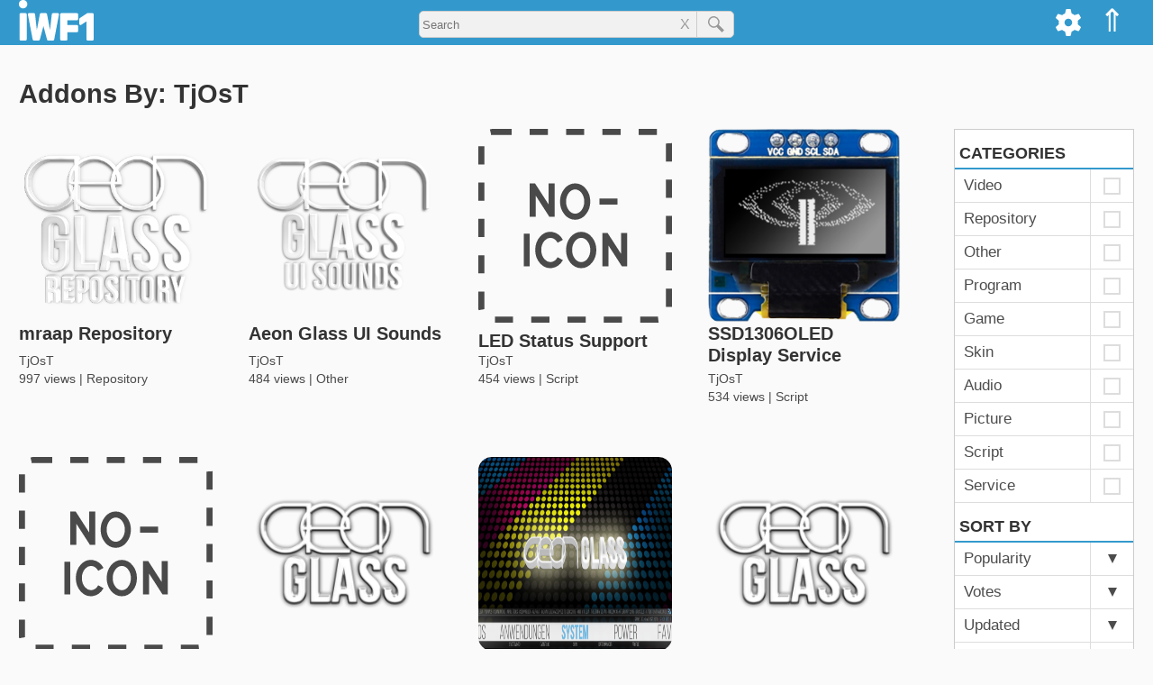

--- FILE ---
content_type: text/html; charset=utf-8
request_url: https://www.google.com/recaptcha/api2/aframe
body_size: 266
content:
<!DOCTYPE HTML><html><head><meta http-equiv="content-type" content="text/html; charset=UTF-8"></head><body><script nonce="Hxf1VoeN08oyU5wVO2uPAw">/** Anti-fraud and anti-abuse applications only. See google.com/recaptcha */ try{var clients={'sodar':'https://pagead2.googlesyndication.com/pagead/sodar?'};window.addEventListener("message",function(a){try{if(a.source===window.parent){var b=JSON.parse(a.data);var c=clients[b['id']];if(c){var d=document.createElement('img');d.src=c+b['params']+'&rc='+(localStorage.getItem("rc::a")?sessionStorage.getItem("rc::b"):"");window.document.body.appendChild(d);sessionStorage.setItem("rc::e",parseInt(sessionStorage.getItem("rc::e")||0)+1);localStorage.setItem("rc::h",'1769222183485');}}}catch(b){}});window.parent.postMessage("_grecaptcha_ready", "*");}catch(b){}</script></body></html>